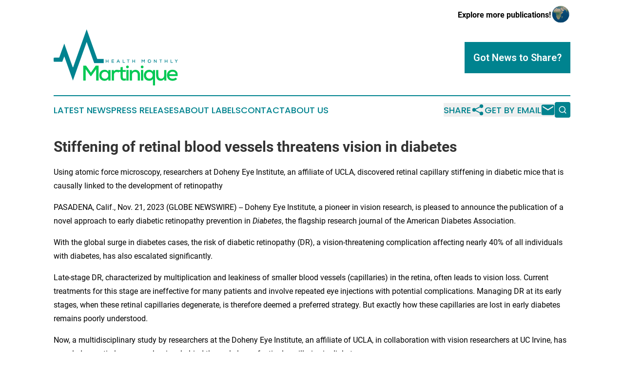

--- FILE ---
content_type: text/html;charset=utf-8
request_url: https://www.healthmonthlymartinique.com/article/670013912-stiffening-of-retinal-blood-vessels-threatens-vision-in-diabetes
body_size: 7443
content:
<!DOCTYPE html>
<html lang="en">
<head>
  <title>Stiffening of retinal blood vessels threatens vision in diabetes | Health Monthly Martinique</title>
  <meta charset="utf-8">
  <meta name="viewport" content="width=device-width, initial-scale=1">
    <meta name="description" content="Health Monthly Martinique is an online news publication focusing on health &amp; wellness in the Martinique: Exploring the health and wellness news of Martinique">
    <link rel="icon" href="https://cdn.newsmatics.com/agp/sites/healthmonthlymartinique-favicon-1.png" type="image/png">
  <meta name="csrf-token" content="0QFVUMXRV9E0GO6NXqJk58scTfbTEjNEb8GX2HOsQDU=">
  <meta name="csrf-param" content="authenticity_token">
  <link href="/css/styles.min.css?v6eb3bc323562751890e3a74b24e16ad07f30b1f7" rel="stylesheet" data-turbo-track="reload">
  <link rel="stylesheet" href="/plugins/vanilla-cookieconsent/cookieconsent.css?v6eb3bc323562751890e3a74b24e16ad07f30b1f7">
  
<style type="text/css">
    :root {
        --color-primary-background: rgba(0, 131, 143, 0.3);
        --color-primary: #00838F;
        --color-secondary: #008838;
    }
</style>

  <script type="importmap">
    {
      "imports": {
          "adController": "/js/controllers/adController.js?v6eb3bc323562751890e3a74b24e16ad07f30b1f7",
          "alertDialog": "/js/controllers/alertDialog.js?v6eb3bc323562751890e3a74b24e16ad07f30b1f7",
          "articleListController": "/js/controllers/articleListController.js?v6eb3bc323562751890e3a74b24e16ad07f30b1f7",
          "dialog": "/js/controllers/dialog.js?v6eb3bc323562751890e3a74b24e16ad07f30b1f7",
          "flashMessage": "/js/controllers/flashMessage.js?v6eb3bc323562751890e3a74b24e16ad07f30b1f7",
          "gptAdController": "/js/controllers/gptAdController.js?v6eb3bc323562751890e3a74b24e16ad07f30b1f7",
          "hamburgerController": "/js/controllers/hamburgerController.js?v6eb3bc323562751890e3a74b24e16ad07f30b1f7",
          "labelsDescription": "/js/controllers/labelsDescription.js?v6eb3bc323562751890e3a74b24e16ad07f30b1f7",
          "searchController": "/js/controllers/searchController.js?v6eb3bc323562751890e3a74b24e16ad07f30b1f7",
          "videoController": "/js/controllers/videoController.js?v6eb3bc323562751890e3a74b24e16ad07f30b1f7",
          "navigationController": "/js/controllers/navigationController.js?v6eb3bc323562751890e3a74b24e16ad07f30b1f7"          
      }
    }
  </script>
  <script>
      (function(w,d,s,l,i){w[l]=w[l]||[];w[l].push({'gtm.start':
      new Date().getTime(),event:'gtm.js'});var f=d.getElementsByTagName(s)[0],
      j=d.createElement(s),dl=l!='dataLayer'?'&l='+l:'';j.async=true;
      j.src='https://www.googletagmanager.com/gtm.js?id='+i+dl;
      f.parentNode.insertBefore(j,f);
      })(window,document,'script','dataLayer','GTM-KGCXW2X');
  </script>

  <script>
    window.dataLayer.push({
      'cookie_settings': 'delta'
    });
  </script>
</head>
<body class="df-5 is-subpage">
<noscript>
  <iframe src="https://www.googletagmanager.com/ns.html?id=GTM-KGCXW2X"
          height="0" width="0" style="display:none;visibility:hidden"></iframe>
</noscript>
<div class="layout">

  <!-- Top banner -->
  <div class="max-md:hidden w-full content universal-ribbon-inner flex justify-end items-center">
    <a href="https://www.affinitygrouppublishing.com/" target="_blank" class="brands">
      <span class="font-bold text-black">Explore more publications!</span>
      <div>
        <img src="/images/globe.png" height="40" width="40" class="icon-globe"/>
      </div>
    </a>
  </div>
  <header data-controller="hamburger">
  <div class="content">
    <div class="header-top">
      <div class="flex gap-2 masthead-container justify-between items-center">
        <div class="mr-4 logo-container">
          <a href="/">
              <img src="https://cdn.newsmatics.com/agp/sites/healthmonthlymartinique-logo-1.svg" alt="Health Monthly Martinique"
                class="max-md:!h-[60px] lg:!max-h-[115px]" height="153"
                width="auto" />
          </a>
        </div>
        <button class="hamburger relative w-8 h-6">
          <span aria-hidden="true"
            class="block absolute h-[2px] w-9 bg-[--color-primary] transform transition duration-500 ease-in-out -translate-y-[15px]"></span>
          <span aria-hidden="true"
            class="block absolute h-[2px] w-7 bg-[--color-primary] transform transition duration-500 ease-in-out translate-x-[7px]"></span>
          <span aria-hidden="true"
            class="block absolute h-[2px] w-9 bg-[--color-primary] transform transition duration-500 ease-in-out translate-y-[15px]"></span>
        </button>
        <a href="/submit-news" class="max-md:hidden button button-upload-content button-primary w-fit">
          <span>Got News to Share?</span>
        </a>
      </div>
      <!--  Screen size line  -->
      <div class="absolute bottom-0 -ml-[20px] w-screen h-[1px] bg-[--color-primary] z-50 md:hidden">
      </div>
    </div>
    <!-- Navigation bar -->
    <div class="navigation is-hidden-on-mobile" id="main-navigation">
      <div class="w-full md:hidden">
        <div data-controller="search" class="relative w-full">
  <div data-search-target="form" class="relative active">
    <form data-action="submit->search#performSearch" class="search-form">
      <input type="text" name="query" placeholder="Search..." data-search-target="input" class="search-input md:hidden" />
      <button type="button" data-action="click->search#toggle" data-search-target="icon" class="button-search">
        <img height="18" width="18" src="/images/search.svg" />
      </button>
    </form>
  </div>
</div>

      </div>
      <nav class="navigation-part">
          <a href="/latest-news" class="nav-link">
            Latest News
          </a>
          <a href="/press-releases" class="nav-link">
            Press Releases
          </a>
          <a href="/about-labels" class="nav-link">
            About Labels
          </a>
          <a href="/contact" class="nav-link">
            Contact
          </a>
          <a href="/about" class="nav-link">
            About Us
          </a>
      </nav>
      <div class="w-full md:w-auto md:justify-end">
        <div data-controller="navigation" class="header-actions hidden">
  <button class="nav-link flex gap-1 items-center" onclick="window.ShareDialog.openDialog()">
    <span data-navigation-target="text">
      Share
    </span>
    <span class="icon-share"></span>
  </button>
  <button onclick="window.AlertDialog.openDialog()" class="nav-link nav-link-email flex items-center gap-1.5">
    <span data-navigation-target="text">
      Get by Email
    </span>
    <span class="icon-mail"></span>
  </button>
  <div class="max-md:hidden">
    <div data-controller="search" class="relative w-full">
  <div data-search-target="form" class="relative active">
    <form data-action="submit->search#performSearch" class="search-form">
      <input type="text" name="query" placeholder="Search..." data-search-target="input" class="search-input md:hidden" />
      <button type="button" data-action="click->search#toggle" data-search-target="icon" class="button-search">
        <img height="18" width="18" src="/images/search.svg" />
      </button>
    </form>
  </div>
</div>

  </div>
</div>

      </div>
      <a href="/submit-news" class="md:hidden uppercase button button-upload-content button-primary w-fit">
        <span>Got News to Share?</span>
      </a>
      <a href="https://www.affinitygrouppublishing.com/" target="_blank" class="nav-link-agp">
        Explore more publications!
        <img src="/images/globe.png" height="35" width="35" />
      </a>
    </div>
  </div>
</header>

  <div id="main-content" class="content">
    <div id="flash-message"></div>
    <h1>Stiffening of retinal blood vessels threatens vision in diabetes</h1>
<div class="press-release">
  <h2>Using atomic force microscopy, researchers at Doheny Eye Institute, an affiliate of UCLA, discovered retinal capillary stiffening in diabetic mice that is causally linked to the development of retinopathy</h2>
      <p align="left">PASADENA, Calif., Nov.  21, 2023  (GLOBE NEWSWIRE) -- Doheny Eye Institute, a pioneer in vision research, is pleased to announce the publication of a novel approach to early diabetic retinopathy prevention in <em>Diabetes</em>, the flagship research journal of the American Diabetes Association.<br></p>  <p>With the global surge in diabetes cases, the risk of diabetic retinopathy (DR), a vision-threatening complication affecting nearly 40% of all individuals with diabetes, has also escalated significantly.</p>  <p>Late-stage DR, characterized by multiplication and leakiness of smaller blood vessels (capillaries) in the retina, often leads to vision loss. Current treatments for this stage are ineffective for many patients and involve repeated eye injections with potential complications. Managing DR at its early stages, when these retinal capillaries degenerate, is therefore deemed a preferred strategy. But exactly how these capillaries are lost in early diabetes remains poorly understood.</p>  <p>Now, a multidisciplinary study by researchers at the Doheny Eye Institute, an affiliate of UCLA, in collaboration with vision researchers at UC Irvine, has revealed an entirely new mechanism behind the early loss of retinal capillaries in diabetes.</p>  <p>Using atomic force microscopy, a technique originally developed for physics and materials science research, they demonstrated that retinal capillaries in diabetic mice become stiffer in the early stages. Crucially, blocking this stiffening inhibited capillary degeneration and mitigated the loss of contrast sensitivity, a common visual defect in early DR patients.</p>  <p>These findings appear in the Nov 21 online issue of <em>Diabetes</em>.</p>  <p>That diabetes causes stiffening of large blood vessels is already known. "If larger blood vessels can become stiffer in diabetes, perhaps so could the smaller retinal capillaries", reckoned Kaustabh Ghosh, senior author of the study and Associate Professor of Ophthalmology at UCLA and Doheny Eye Institute.</p>  <p>Having identified the protein (lysyl oxidase) responsible for the increase in retinal capillary stiffness, the researchers administered an oral drug to diabetic mice that inactivated lysyl oxidase, successfully blocking capillary stiffening. Further investigation into the mechanism revealed that stiffer capillaries become more adhesive and sensitive to toxic immune cells that contribute to DR development, resulting in increased capillary cell death.</p>  <p>Prof. Ghosh draws an analogy: "Just as increasing the tension in guitar strings changes their musical tune, increasing the tension (stiffness) in retinal capillaries changes their biological tune in response to DR risk factors, ultimately causing their degeneration."</p>  <p>These promising findings showcase the potential of an oral drug to inhibit retinopathy, thus eliminating the need for repeated eye injections, and introduce retinal capillary stiffness as a new target for DR prevention strategies.</p>  <p>Srinivas Sadda, MD, Professor of Ophthalmology at UCLA and Doheny Eye Institute and a world-renowned expert in retinal imaging, notes an additional potential impact on patient care: "If stiffening alters blood flow characteristics in retinal capillaries, as I would predict, new imaging techniques that can measure sensitive blood flow parameters may provide surrogates for non-invasive detection of retinal capillary stiffening in early DR patients prior to capillary loss, thereby tremendously improving clinical DR management."</p>  <p>Link to the full article in&#xA0;<em>Diabetes&#xA0;</em>which will go live on November 21:&#xA0;<a href="https://www.globenewswire.com/Tracker?data=[base64]" rel="nofollow" target="_blank">https://doi.org/10.2337/db23-0584</a></p>  <p><strong>About Doheny Eye Institute<br></strong>Doheny Eye Institute is one of the nation&#x2019;s leading vision research institutions with a history dating back over 75 years. Doheny scientists and clinician-scientists remain at the forefront of vision science investigating diabetic retinopathy, uveitis, age-related macular degeneration, and the use of artificial intelligence in helping to diagnose ocular disease.</p>  <p align="justify">Since 2013, the Doheny and UCLA Stein Eye Institute affiliation combine the strength, reputation, and distinction of two of the nation&#x2019;s top eye institutions to advance vision research, education, and patient care in Southern California. Together, Doheny Eye Institute and UCLA Stein Institute are ranked in the Top 5 vision centers in the country by <em>U.S. News &amp; World Report</em>.</p>  <p align="justify">For more information visit <a href="https://www.globenewswire.com/Tracker?data=EAThYR810Vy-pFcgGvXXSHNVGy2lvzftigfKwqWRe2SJaT0ar5_GqjHqw9xVGQMc_iypvuhyObHKmXxlTAjuSw==" rel="nofollow" target="_blank">www.Doheny.org</a>.</p>  <p><strong>Contact: </strong><br>Molly Ann Woods<br>310-717-0955<br>mwoods@doheny.org</p>  <p>&#xA0;<br></p> <img class="__GNW8366DE3E__IMG" src="https://www.globenewswire.com/newsroom/ti?nf=ODk4Mjg3MiM1OTM4MzE3IzIyNTg4NzI="> <br><img src="https://ml.globenewswire.com/media/ODMyZjc4NDQtMmZkZi00ZDA3LWIxNzYtNzNiZjM4Y2U4MjRiLTEyNzA0MjI=/tiny/Doheny-Eye-Institute.png" referrerpolicy="no-referrer-when-downgrade"><p><a href="https://www.globenewswire.com/NewsRoom/AttachmentNg/3fe7fd9e-0505-4473-bb61-275581fda3e4" rel="nofollow"><img src="https://ml.globenewswire.com/media/3fe7fd9e-0505-4473-bb61-275581fda3e4/small/dei-logo-1-png.png" border="0" width="150" height="61" alt="Primary Logo"></a></p>
    <p>
  Legal Disclaimer:
</p>
<p>
  EIN Presswire provides this news content "as is" without warranty of any kind. We do not accept any responsibility or liability
  for the accuracy, content, images, videos, licenses, completeness, legality, or reliability of the information contained in this
  article. If you have any complaints or copyright issues related to this article, kindly contact the author above.
</p>
<img class="prtr" src="https://www.einpresswire.com/tracking/article.gif?t=5&a=czrcUQ-6SOJewxg9&i=8QP57XxThCzeXEli" alt="">
</div>

  </div>
</div>
<footer class="footer footer-with-line">
  <div class="content flex flex-col">
    <p class="footer-text text-sm mb-4 order-2 lg:order-1">© 1995-2026 Newsmatics Inc. dba Affinity Group Publishing &amp; Health Monthly Martinique. All Rights Reserved.</p>
    <div class="footer-nav lg:mt-2 mb-[30px] lg:mb-0 flex gap-7 flex-wrap justify-center order-1 lg:order-2">
        <a href="/about" class="footer-link">About</a>
        <a href="/archive" class="footer-link">Press Release Archive</a>
        <a href="/submit-news" class="footer-link">Submit Press Release</a>
        <a href="/legal/terms" class="footer-link">Terms &amp; Conditions</a>
        <a href="/legal/dmca" class="footer-link">Copyright/DMCA Policy</a>
        <a href="/legal/privacy" class="footer-link">Privacy Policy</a>
        <a href="/contact" class="footer-link">Contact</a>
    </div>
  </div>
</footer>
<div data-controller="dialog" data-dialog-url-value="/" data-action="click->dialog#clickOutside">
  <dialog
    class="modal-shadow fixed backdrop:bg-black/20 z-40 text-left bg-white rounded-full w-[350px] h-[350px] overflow-visible"
    data-dialog-target="modal"
  >
    <div class="text-center h-full flex items-center justify-center">
      <button data-action="click->dialog#close" type="button" class="modal-share-close-button">
        ✖
      </button>
      <div>
        <div class="mb-4">
          <h3 class="font-bold text-[28px] mb-3">Share us</h3>
          <span class="text-[14px]">on your social networks:</span>
        </div>
        <div class="flex gap-6 justify-center text-center">
          <a href="https://www.facebook.com/sharer.php?u=https://www.healthmonthlymartinique.com" class="flex flex-col items-center font-bold text-[#4a4a4a] text-sm" target="_blank">
            <span class="h-[55px] flex items-center">
              <img width="40px" src="/images/fb.png" alt="Facebook" class="mb-2">
            </span>
            <span class="text-[14px]">
              Facebook
            </span>
          </a>
          <a href="https://www.linkedin.com/sharing/share-offsite/?url=https://www.healthmonthlymartinique.com" class="flex flex-col items-center font-bold text-[#4a4a4a] text-sm" target="_blank">
            <span class="h-[55px] flex items-center">
              <img width="40px" height="40px" src="/images/linkedin.png" alt="LinkedIn" class="mb-2">
            </span>
            <span class="text-[14px]">
            LinkedIn
            </span>
          </a>
        </div>
      </div>
    </div>
  </dialog>
</div>

<div data-controller="alert-dialog" data-action="click->alert-dialog#clickOutside">
  <dialog
    class="fixed backdrop:bg-black/20 modal-shadow z-40 text-left bg-white rounded-full w-full max-w-[450px] aspect-square overflow-visible"
    data-alert-dialog-target="modal">
    <div class="flex items-center text-center -mt-4 h-full flex-1 p-8 md:p-12">
      <button data-action="click->alert-dialog#close" type="button" class="modal-close-button">
        ✖
      </button>
      <div class="w-full" data-alert-dialog-target="subscribeForm">
        <img class="w-8 mx-auto mb-4" src="/images/agps.svg" alt="AGPs" />
        <p class="md:text-lg">Get the latest news on this topic.</p>
        <h3 class="dialog-title mt-4">SIGN UP FOR FREE TODAY</h3>
        <form data-action="submit->alert-dialog#submit" method="POST" action="/alerts">
  <input type="hidden" name="authenticity_token" value="0QFVUMXRV9E0GO6NXqJk58scTfbTEjNEb8GX2HOsQDU=">

  <input data-alert-dialog-target="fullnameInput" type="text" name="fullname" id="fullname" autocomplete="off" tabindex="-1">
  <label>
    <input data-alert-dialog-target="emailInput" placeholder="Email address" name="email" type="email"
      value=""
      class="rounded-xs mb-2 block w-full bg-white px-4 py-2 text-gray-900 border-[1px] border-solid border-gray-600 focus:border-2 focus:border-gray-800 placeholder:text-gray-400"
      required>
  </label>
  <div class="text-red-400 text-sm" data-alert-dialog-target="errorMessage"></div>

  <input data-alert-dialog-target="timestampInput" type="hidden" name="timestamp" value="1769548893" autocomplete="off" tabindex="-1">

  <input type="submit" value="Sign Up"
    class="!rounded-[3px] w-full mt-2 mb-4 bg-primary px-5 py-2 leading-5 font-semibold text-white hover:color-primary/75 cursor-pointer">
</form>
<a data-action="click->alert-dialog#close" class="text-black underline hover:no-underline inline-block mb-4" href="#">No Thanks</a>
<p class="text-[15px] leading-[22px]">
  By signing to this email alert, you<br /> agree to our
  <a href="/legal/terms" class="underline text-primary hover:no-underline" target="_blank">Terms & Conditions</a>
</p>

      </div>
      <div data-alert-dialog-target="checkEmail" class="hidden">
        <img class="inline-block w-9" src="/images/envelope.svg" />
        <h3 class="dialog-title">Check Your Email</h3>
        <p class="text-lg mb-12">We sent a one-time activation link to <b data-alert-dialog-target="userEmail"></b>.
          Just click on the link to
          continue.</p>
        <p class="text-lg">If you don't see the email in your inbox, check your spam folder or <a
            class="underline text-primary hover:no-underline" data-action="click->alert-dialog#showForm" href="#">try
            again</a>
        </p>
      </div>

      <!-- activated -->
      <div data-alert-dialog-target="activated" class="hidden">
        <img class="w-8 mx-auto mb-4" src="/images/agps.svg" alt="AGPs" />
        <h3 class="dialog-title">SUCCESS</h3>
        <p class="text-lg">You have successfully confirmed your email and are subscribed to <b>
            Health Monthly Martinique
          </b> daily
          news alert.</p>
      </div>
      <!-- alreadyActivated -->
      <div data-alert-dialog-target="alreadyActivated" class="hidden">
        <img class="w-8 mx-auto mb-4" src="/images/agps.svg" alt="AGPs" />
        <h3 class="dialog-title">Alert was already activated</h3>
        <p class="text-lg">It looks like you have already confirmed and are receiving the <b>
            Health Monthly Martinique
          </b> daily news
          alert.</p>
      </div>
      <!-- activateErrorMessage -->
      <div data-alert-dialog-target="activateErrorMessage" class="hidden">
        <img class="w-8 mx-auto mb-4" src="/images/agps.svg" alt="AGPs" />
        <h3 class="dialog-title">Oops!</h3>
        <p class="text-lg mb-4">It looks like something went wrong. Please try again.</p>
        <form data-action="submit->alert-dialog#submit" method="POST" action="/alerts">
  <input type="hidden" name="authenticity_token" value="0QFVUMXRV9E0GO6NXqJk58scTfbTEjNEb8GX2HOsQDU=">

  <input data-alert-dialog-target="fullnameInput" type="text" name="fullname" id="fullname" autocomplete="off" tabindex="-1">
  <label>
    <input data-alert-dialog-target="emailInput" placeholder="Email address" name="email" type="email"
      value=""
      class="rounded-xs mb-2 block w-full bg-white px-4 py-2 text-gray-900 border-[1px] border-solid border-gray-600 focus:border-2 focus:border-gray-800 placeholder:text-gray-400"
      required>
  </label>
  <div class="text-red-400 text-sm" data-alert-dialog-target="errorMessage"></div>

  <input data-alert-dialog-target="timestampInput" type="hidden" name="timestamp" value="1769548893" autocomplete="off" tabindex="-1">

  <input type="submit" value="Sign Up"
    class="!rounded-[3px] w-full mt-2 mb-4 bg-primary px-5 py-2 leading-5 font-semibold text-white hover:color-primary/75 cursor-pointer">
</form>
<a data-action="click->alert-dialog#close" class="text-black underline hover:no-underline inline-block mb-4" href="#">No Thanks</a>
<p class="text-[15px] leading-[22px]">
  By signing to this email alert, you<br /> agree to our
  <a href="/legal/terms" class="underline text-primary hover:no-underline" target="_blank">Terms & Conditions</a>
</p>

      </div>

      <!-- deactivated -->
      <div data-alert-dialog-target="deactivated" class="hidden">
        <img class="w-8 mx-auto mb-4" src="/images/agps.svg" alt="AGPs" />
        <h3 class="dialog-title">You are Unsubscribed!</h3>
        <p class="text-lg">You are no longer receiving the <b>
            Health Monthly Martinique
          </b>daily news alert.</p>
      </div>
      <!-- alreadyDeactivated -->
      <div data-alert-dialog-target="alreadyDeactivated" class="hidden">
        <img class="w-8 mx-auto mb-4" src="/images/agps.svg" alt="AGPs" />
        <h3 class="dialog-title">You have already unsubscribed!</h3>
        <p class="text-lg">You are no longer receiving the <b>
            Health Monthly Martinique
          </b> daily news alert.</p>
      </div>
      <!-- deactivateErrorMessage -->
      <div data-alert-dialog-target="deactivateErrorMessage" class="hidden">
        <img class="w-8 mx-auto mb-4" src="/images/agps.svg" alt="AGPs" />
        <h3 class="dialog-title">Oops!</h3>
        <p class="text-lg">Try clicking the Unsubscribe link in the email again and if it still doesn't work, <a
            href="/contact">contact us</a></p>
      </div>
    </div>
  </dialog>
</div>

<script src="/plugins/vanilla-cookieconsent/cookieconsent.umd.js?v6eb3bc323562751890e3a74b24e16ad07f30b1f7"></script>
  <script src="/js/cookieconsent.js?v6eb3bc323562751890e3a74b24e16ad07f30b1f7"></script>

<script type="module" src="/js/app.js?v6eb3bc323562751890e3a74b24e16ad07f30b1f7"></script>
</body>
</html>


--- FILE ---
content_type: image/svg+xml
request_url: https://cdn.newsmatics.com/agp/sites/healthmonthlymartinique-logo-1.svg
body_size: 5863
content:
<?xml version="1.0" encoding="UTF-8" standalone="no"?>
<svg
   xmlns:dc="http://purl.org/dc/elements/1.1/"
   xmlns:cc="http://creativecommons.org/ns#"
   xmlns:rdf="http://www.w3.org/1999/02/22-rdf-syntax-ns#"
   xmlns:svg="http://www.w3.org/2000/svg"
   xmlns="http://www.w3.org/2000/svg"
   id="Layer_1"
   data-name="Layer 1"
   viewBox="0 0 341.48819 153.78999"
   version="1.1"
   width="341.48819"
   height="153.78999">
  <metadata
     id="metadata57">
    <rdf:RDF>
      <cc:Work
         rdf:about="">
        <dc:format>image/svg+xml</dc:format>
        <dc:type
           rdf:resource="http://purl.org/dc/dcmitype/StillImage" />
      </cc:Work>
    </rdf:RDF>
  </metadata>
  <defs
     id="defs4">
    <style
       id="style2">.cls-1{fill:#00c853;}.cls-2{fill:#00838f;}</style>
  </defs>
  <path
     class="cls-1"
     d="m 117.03174,109.04 -13.91,19.35 h -1.38 L 88.011743,109.04 v 31.38 h -6.57 v -40.9 h 7.6 l 13.499997,19.17 13.44,-19.17 h 7.59 v 40.9 h -6.54 z"
     id="path6" />
  <path
     class="cls-1"
     d="m 150.56174,111.56 h 5.84 v 28.81 h -5.73 l -0.29,-4.68 c -1.93,3.68 -6.37,5.43 -9.93,5.43 -8.42,0.06 -14.79,-5.37 -14.79,-15.19 0,-9.64 6.61,-15 14.91,-15 4.09,0 8,1.93 9.81,5.2 z m -18.88,14.33 c 0,6 4.21,9.58 9.35,9.58 12.45,0 12.45,-19.1 0,-19.1 a 9.06,9.06 0 0 0 -9.35,9.52 z"
     id="path8" />
  <path
     class="cls-1"
     d="m 165.51174,111.56 0.41,3.8 c 2.1,-3.69 5.37,-4.45 8.47,-4.45 a 11.07,11.07 0 0 1 7.13,2.46 l -2.78,5.26 a 7.35,7.35 0 0 0 -5,-1.74 c -4.15,0 -7.77,2.58 -7.77,7.89 v 15.61 h -6 v -28.83 z"
     id="path10" />
  <path
     class="cls-1"
     d="m 190.22174,103.26 v 8.36 h 8.41 v 5.2 h -8.47 v 13.73 c 0,3 1.34,4.73 4.15,4.73 a 8.74,8.74 0 0 0 3.68,-1 l 1.75,5.14 a 13.57,13.57 0 0 1 -5.78,1.29 c -6.25,0.17 -9.82,-3.39 -9.82,-10.17 v -13.72 h -5.55 v -5.2 h 5.55 v -7.73 z"
     id="path12" />
  <path
     class="cls-1"
     d="m 206.81174,103.08 c 0,5 -7.48,5 -7.48,0 0,-5 7.48,-4.9 7.48,0 z m -6.78,8.36 v 28.93 h 6 v -28.93 z"
     id="path14" />
  <path
     class="cls-1"
     d="m 231.41174,140.37 v -15.43 c 0,-5 -2.81,-8.3 -7.77,-8.3 -4.79,0 -8.07,3.92 -8.07,8.65 v 15.08 h -6 V 111.5 h 5.5 l 0.35,4.21 a 12.51,12.51 0 0 1 9.7,-4.62 c 7,0 12.39,5 12.39,13.79 v 15.49 z"
     id="path16" />
  <path
     class="cls-1"
     d="m 247.29174,103.08 c 0,5 -7.48,5 -7.48,0 0,-5 7.48,-4.9 7.48,0 z m -6.77,8.36 v 28.93 h 6 v -28.93 z"
     id="path18" />
  <path
     class="cls-1"
     d="m 273.06174,153.75 v -17.59 c -2.16,3.56 -6.66,4.85 -10.17,4.85 -9,0 -14.6,-6.31 -14.6,-15 0,-8.69 6,-15 14.6,-15 a 11.93,11.93 0 0 1 10.11,5.26 l 0.35,-4.67 h 5.73 v 42.19 z m -0.58,-27.76 c 0,-5.14 -3.51,-9.17 -9.06,-9.17 -5.55,0 -9.06,3.74 -9.06,9.17 a 8.77,8.77 0 0 0 9.06,9.17 8.88,8.88 0 0 0 9.06,-9.17 z"
     id="path20" />
  <path
     class="cls-1"
     d="m 288.13174,111.56 v 15.42 c 0,4.91 2.8,8.3 7.83,8.3 4.73,0 8,-3.91 8,-8.71 v -15 h 6 v 28.86 h -5.43 l -0.35,-4.26 a 12.37,12.37 0 0 1 -9.94,4.67 c -7.07,0 -12.15,-5.08 -12.15,-13.79 v -15.49 z"
     id="path22" />
  <path
     class="cls-1"
     d="m 317.98174,128.21 c 0.53,4.38 4.15,7.25 9.41,7.25 2.92,0 6.6,-1.11 8.36,-3.1 l 3.91,3.8 c -3,3.27 -7.95,4.91 -12.39,4.91 -9.46,0 -15.54,-6 -15.54,-15.26 0,-8.76 6.13,-15 15.13,-15 9.3,0 15.61,5.67 14.5,17.41 z m 17.59,-5.08 c -0.35,-4.56 -3.68,-7 -8.53,-7 -4.38,0 -8,2.4 -8.94,7 z"
     id="path24" />
  <path
     class="cls-2"
     d="m 53.091743,140.37 c -8.11,-22.67 -15.66,-43.75 -23.72,-66.24 l -5.63,14.76 H 0.62174301 c -1.1,-3.64 -0.38,-7.08 -0.5,-10.69 5.04999999,-1.37 10.04999999,-0.11 15.45999999,-1 4.39,-12.16 8.85,-24.5 13.72,-38 8,22.36 15.56,43.47 23.12,64.59 l 1.3,0.13 c 12.22,-34.18 24.44,-68.36 37.16,-103.92 9.999997,27.89 19.459997,54.37 29.129997,81.37 h 17.73 v 11.25 h -26.07 c -6.66,-18.57 -13.419997,-37.44 -20.799997,-58 z"
     id="path26" />
  <path
     class="cls-2"
     d="m 149.52174,91.49 v -3.6 h -4.59 v 3.6 h -1.38 v -8.67 h 1.38 v 3.78 h 4.59 v -3.78 h 1.37 v 8.67 z"
     id="path28" />
  <path
     class="cls-2"
     d="m 165.90174,91.49 h -6.4 v -8.67 h 6.36 v 1.35 h -5 v 2.34 h 4.78 v 1.29 h -4.78 v 2.33 h 5 z"
     id="path30" />
  <path
     class="cls-2"
     d="m 180.12174,89.67 h -4.69 l -0.82,1.82 h -1.47 l 3.89,-8.67 h 1.51 l 3.89,8.67 h -1.48 z m -2.38,-5.39 -1.83,4.13 h 3.67 z"
     id="path32" />
  <path
     class="cls-2"
     d="m 191.44174,82.82 v 7.38 h 4.57 v 1.29 h -6 v -8.67 z"
     id="path34" />
  <path
     class="cls-2"
     d="m 204.55174,84.07 h -2.81 v -1.25 h 7 v 1.25 h -2.83 v 7.42 h -1.4 z"
     id="path36" />
  <path
     class="cls-2"
     d="m 222.48174,91.49 v -3.6 h -4.58 v 3.6 h -1.38 v -8.67 h 1.38 v 3.78 h 4.58 v -3.78 h 1.38 v 8.67 z"
     id="path38" />
  <path
     class="cls-2"
     d="m 249.53174,84.89 -3,4.1 h -0.3 l -2.91,-4.1 v 6.65 h -1.38 v -8.67 h 1.61 l 2.86,4.06 2.85,-4.06 h 1.61 v 8.67 h -1.39 z"
     id="path40" />
  <path
     class="cls-2"
     d="m 267.86174,87.19 a 4.44,4.44 0 1 1 -8.87,0 4.34,4.34 0 0 1 4.46,-4.54 4.25,4.25 0 0 1 4.41,4.54 z m -4.44,3.21 a 2.9,2.9 0 0 0 3.06,-3.18 3,3 0 0 0 -3,-3.3 3.25,3.25 0 0 0 0,6.48 z"
     id="path42" />
  <path
     class="cls-2"
     d="m 281.92174,88.99 v -6.17 h 1.38 v 8.67 h -1.05 l -4.91,-6.12 v 6.12 h -1.41 v -8.67 h 1.07 z"
     id="path44" />
  <path
     class="cls-2"
     d="m 293.88174,84.07 h -2.85 v -1.25 h 7.09 v 1.25 h -2.84 v 7.42 h -1.4 z"
     id="path46" />
  <path
     class="cls-2"
     d="m 311.82174,91.49 v -3.6 h -4.58 v 3.6 h -1.39 v -8.67 h 1.39 v 3.78 h 4.58 v -3.78 h 1.37 v 8.67 z"
     id="path48" />
  <path
     class="cls-2"
     d="m 323.19174,82.82 v 7.38 h 4.55 v 1.29 h -6 v -8.67 z"
     id="path50" />
  <path
     class="cls-2"
     d="m 337.35174,86.65 2.46,-3.83 h 1.67 v 0.07 l -3.44,5 v 3.56 h -1.39 v -3.56 l -3.34,-5 v -0.06 h 1.65 z"
     id="path52" />
</svg>
